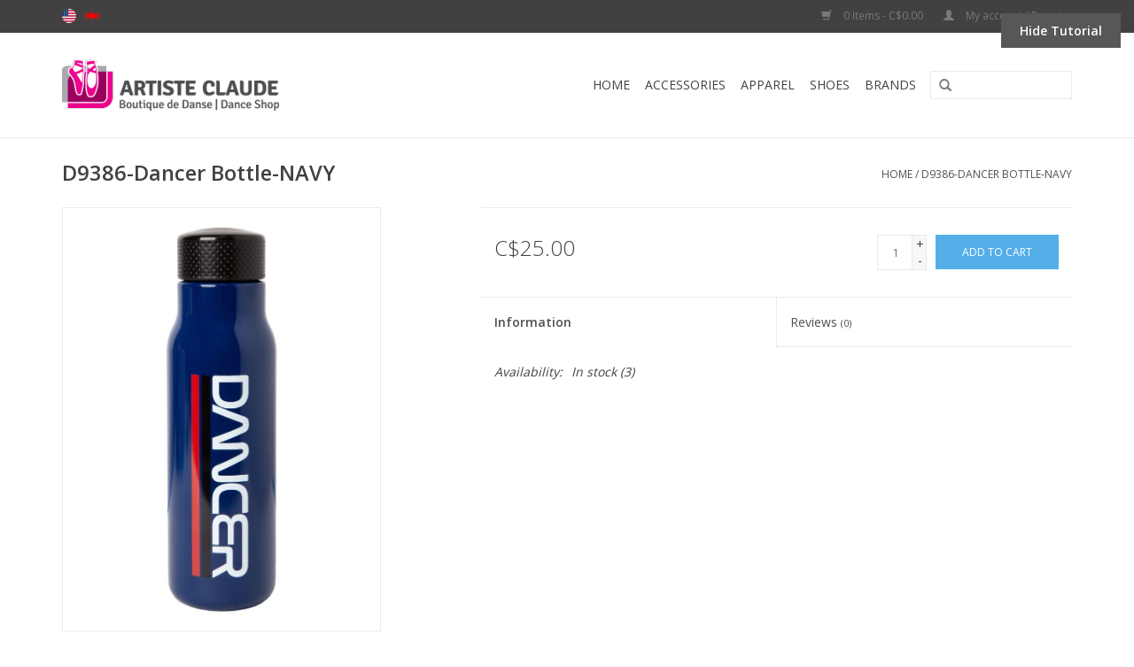

--- FILE ---
content_type: text/html;charset=utf-8
request_url: https://boutique.maisonartisteclaude.com/us/d9386-dancer-bottle-navy.html
body_size: 6751
content:
<!DOCTYPE html>
<html lang="us">
  <head>
    <meta charset="utf-8"/>
<!-- [START] 'blocks/head.rain' -->
<!--

  (c) 2008-2026 Lightspeed Netherlands B.V.
  http://www.lightspeedhq.com
  Generated: 18-01-2026 @ 00:14:05

-->
<link rel="canonical" href="https://boutique.maisonartisteclaude.com/us/d9386-dancer-bottle-navy.html"/>
<link rel="alternate" href="https://boutique.maisonartisteclaude.com/us/index.rss" type="application/rss+xml" title="New products"/>
<meta name="robots" content="noodp,noydir"/>
<meta property="og:url" content="https://boutique.maisonartisteclaude.com/us/d9386-dancer-bottle-navy.html?source=facebook"/>
<meta property="og:site_name" content="Artiste Claude dancing shop"/>
<meta property="og:title" content="D9386-Dancer Bottle-NAVY"/>
<meta property="og:image" content="https://cdn.shoplightspeed.com/shops/612113/files/16292313/sugar-bruno-d9386-dancer-bottle-navy.jpg"/>
<!--[if lt IE 9]>
<script src="https://cdn.shoplightspeed.com/assets/html5shiv.js?2025-02-20"></script>
<![endif]-->
<!-- [END] 'blocks/head.rain' -->
    <title>D9386-Dancer Bottle-NAVY - Artiste Claude dancing shop</title>
    <meta name="description" content="" />
    <meta name="keywords" content="Sugar, &amp;, Bruno, D9386-Dancer, Bottle-NAVY" />
    <meta http-equiv="X-UA-Compatible" content="IE=edge,chrome=1">
    <meta name="viewport" content="width=device-width, initial-scale=1.0">
    <meta name="apple-mobile-web-app-capable" content="yes">
    <meta name="apple-mobile-web-app-status-bar-style" content="black">
    <meta property="fb:app_id" content="966242223397117"/>


    <link rel="shortcut icon" href="https://cdn.shoplightspeed.com/shops/612113/themes/4216/assets/favicon.ico?20211108133523" type="image/x-icon" />
    <link href='//fonts.googleapis.com/css?family=Open%20Sans:400,300,600' rel='stylesheet' type='text/css'>
    <link href='//fonts.googleapis.com/css?family=Open%20Sans:400,300,600' rel='stylesheet' type='text/css'>
    <link rel="shortcut icon" href="https://cdn.shoplightspeed.com/shops/612113/themes/4216/assets/favicon.ico?20211108133523" type="image/x-icon" /> 
    <link rel="stylesheet" href="https://cdn.shoplightspeed.com/shops/612113/themes/4216/assets/bootstrap.css?20211108133523" />
    <link rel="stylesheet" href="https://cdn.shoplightspeed.com/shops/612113/themes/4216/assets/style.css?20211108133523" />    
    <link rel="stylesheet" href="https://cdn.shoplightspeed.com/shops/612113/themes/4216/assets/settings.css?20211108133523" />  
    <link rel="stylesheet" href="https://cdn.shoplightspeed.com/assets/gui-2-0.css?2025-02-20" />
    <link rel="stylesheet" href="https://cdn.shoplightspeed.com/assets/gui-responsive-2-0.css?2025-02-20" />   
    <link rel="stylesheet" href="https://cdn.shoplightspeed.com/shops/612113/themes/4216/assets/custom.css?20211108133523" />
        <link rel="stylesheet" href="https://cdn.shoplightspeed.com/shops/612113/themes/4216/assets/tutorial.css?20211108133523" />
    
    <script src="https://cdn.shoplightspeed.com/assets/jquery-1-9-1.js?2025-02-20"></script>
    <script src="https://cdn.shoplightspeed.com/assets/jquery-ui-1-10-1.js?2025-02-20"></script>
   
    <script type="text/javascript" src="https://cdn.shoplightspeed.com/shops/612113/themes/4216/assets/global.js?20211108133523"></script>

    <script type="text/javascript" src="https://cdn.shoplightspeed.com/shops/612113/themes/4216/assets/jcarousel.js?20211108133523"></script>
    <script type="text/javascript" src="https://cdn.shoplightspeed.com/assets/gui.js?2025-02-20"></script>
    <script type="text/javascript" src="https://cdn.shoplightspeed.com/assets/gui-responsive-2-0.js?2025-02-20"></script>
    
    <script type='text/javascript' src='//platform-api.sharethis.com/js/sharethis.js#property=58ff075da9dabe0012b03331&product=inline-share-buttons' async='async'></script>      
        
    <!--[if lt IE 9]>
    <link rel="stylesheet" href="https://cdn.shoplightspeed.com/shops/612113/themes/4216/assets/style-ie.css?20211108133523" />
    <![endif]-->
  </head>
  <body class="tutorial--on">
    <header>
      <div class="topnav">
        <div class="container">
                    <div class="left">
                        <div class="languages">
                                  <a href="https://boutique.maisonartisteclaude.com/us/go/product/23270519" class="flag us" title="English (US)" lang="us">English (US)</a>
                                  <a href="https://boutique.maisonartisteclaude.com/fc/go/product/23270519" class="flag fc" title="Français (CA)" lang="fc">Français (CA)</a>
                          </div>
                                  </div>
                    <div class="right">
            <a href="https://boutique.maisonartisteclaude.com/us/cart/" title="Cart" class="cart"> 
              <span class="glyphicon glyphicon-shopping-cart"></span>
              0 Items - C$0.00
            </a>
            <a href="https://boutique.maisonartisteclaude.com/us/account/" title="My account" class="my-account">
              <span class="glyphicon glyphicon-user"></span>
                            My account / Register
                          </a>
          </div>
        </div>
      </div>
      <div class="navigation container">
        <div class="align">
          <ul class="burger">
            <img src="https://cdn.shoplightspeed.com/shops/612113/themes/4216/assets/hamburger.png?20211108133523" width="32" height="32" alt="Menu">
          </ul>

                      <div class="vertical logo">
              <a href="https://boutique.maisonartisteclaude.com/us/" title="Artiste Claude dancing shop">
                <img src="https://cdn.shoplightspeed.com/shops/612113/themes/4216/assets/logo.png?20211108133523" alt="Artiste Claude dancing shop" />
              </a>
            </div>
          
          <nav class="nonbounce desktop vertical">
            <form action="https://boutique.maisonartisteclaude.com/us/search/" method="get" id="formSearch">
              <input type="text" name="q" autocomplete="off"  value=""/>
              <span onclick="$('#formSearch').submit();" title="Search" class="glyphicon glyphicon-search"></span>
            </form>
            <ul>
              <li class="item home ">
                <a class="itemLink" href="https://boutique.maisonartisteclaude.com/us/">Home</a>
              </li>
                            
                            <li class="item sub">
                <a class="itemLink" href="https://boutique.maisonartisteclaude.com/us/accessories/" title="Accessories">Accessories</a>
                                <span class="glyphicon glyphicon-play"></span>
                <ul class="subnav">
                                    <li class="subitem">
                    <a class="subitemLink" href="https://boutique.maisonartisteclaude.com/us/accessories/water-bottles/" title="Water Bottles">Water Bottles</a>
                                      </li>
                                    <li class="subitem">
                    <a class="subitemLink" href="https://boutique.maisonartisteclaude.com/us/accessories/bags/" title="Bags">Bags</a>
                                        <ul class="subnav">
                                            <li class="subitem">
                        <a class="subitemLink" href="https://boutique.maisonartisteclaude.com/us/accessories/bags/cosmetic-bags/" title="Cosmetic Bags">Cosmetic Bags</a>
                      </li>
                                          </ul>
                                      </li>
                                    <li class="subitem">
                    <a class="subitemLink" href="https://boutique.maisonartisteclaude.com/us/accessories/hair-accessories/" title="Hair Accessories">Hair Accessories</a>
                                      </li>
                                    <li class="subitem">
                    <a class="subitemLink" href="https://boutique.maisonartisteclaude.com/us/accessories/pointe-accessories/" title="Pointe Accessories">Pointe Accessories</a>
                                      </li>
                                    <li class="subitem">
                    <a class="subitemLink" href="https://boutique.maisonartisteclaude.com/us/accessories/shoes-accessories/" title="Shoes Accessories">Shoes Accessories</a>
                                      </li>
                                    <li class="subitem">
                    <a class="subitemLink" href="https://boutique.maisonartisteclaude.com/us/accessories/gift/" title="Gift">Gift</a>
                                      </li>
                                    <li class="subitem">
                    <a class="subitemLink" href="https://boutique.maisonartisteclaude.com/us/accessories/other/" title="Other">Other</a>
                                      </li>
                                    <li class="subitem">
                    <a class="subitemLink" href="https://boutique.maisonartisteclaude.com/us/accessories/makeup/" title="Makeup">Makeup</a>
                                      </li>
                                    <li class="subitem">
                    <a class="subitemLink" href="https://boutique.maisonartisteclaude.com/us/accessories/jewelry/" title="Jewelry">Jewelry</a>
                                      </li>
                                    <li class="subitem">
                    <a class="subitemLink" href="https://boutique.maisonartisteclaude.com/us/accessories/masks/" title="Masks">Masks</a>
                                      </li>
                                    <li class="subitem">
                    <a class="subitemLink" href="https://boutique.maisonartisteclaude.com/us/accessories/training-tools/" title="Training Tools">Training Tools</a>
                                      </li>
                                    <li class="subitem">
                    <a class="subitemLink" href="https://boutique.maisonartisteclaude.com/us/accessories/stationery/" title="Stationery">Stationery</a>
                                      </li>
                                  </ul>
                              </li>
                            <li class="item sub">
                <a class="itemLink" href="https://boutique.maisonartisteclaude.com/us/apparel/" title="Apparel">Apparel</a>
                                <span class="glyphicon glyphicon-play"></span>
                <ul class="subnav">
                                    <li class="subitem">
                    <a class="subitemLink" href="https://boutique.maisonartisteclaude.com/us/apparel/leotards/" title="Leotards">Leotards</a>
                                        <ul class="subnav">
                                            <li class="subitem">
                        <a class="subitemLink" href="https://boutique.maisonartisteclaude.com/us/apparel/leotards/child/" title="Child">Child</a>
                      </li>
                                            <li class="subitem">
                        <a class="subitemLink" href="https://boutique.maisonartisteclaude.com/us/apparel/leotards/adult/" title="Adult">Adult</a>
                      </li>
                                            <li class="subitem">
                        <a class="subitemLink" href="https://boutique.maisonartisteclaude.com/us/apparel/leotards/mens-boys/" title="Men&#039;s / Boy&#039;s">Men&#039;s / Boy&#039;s</a>
                      </li>
                                          </ul>
                                      </li>
                                    <li class="subitem">
                    <a class="subitemLink" href="https://boutique.maisonartisteclaude.com/us/apparel/gymnastics-leotards/" title="Gymnastics Leotards">Gymnastics Leotards</a>
                                      </li>
                                    <li class="subitem">
                    <a class="subitemLink" href="https://boutique.maisonartisteclaude.com/us/apparel/dance-dress/" title="Dance Dress">Dance Dress</a>
                                      </li>
                                    <li class="subitem">
                    <a class="subitemLink" href="https://boutique.maisonartisteclaude.com/us/apparel/skirts-tutus/" title="Skirts / Tutus">Skirts / Tutus</a>
                                        <ul class="subnav">
                                            <li class="subitem">
                        <a class="subitemLink" href="https://boutique.maisonartisteclaude.com/us/apparel/skirts-tutus/child/" title="Child">Child</a>
                      </li>
                                            <li class="subitem">
                        <a class="subitemLink" href="https://boutique.maisonartisteclaude.com/us/apparel/skirts-tutus/adult/" title="Adult">Adult</a>
                      </li>
                                          </ul>
                                      </li>
                                    <li class="subitem">
                    <a class="subitemLink" href="https://boutique.maisonartisteclaude.com/us/apparel/tights/" title="Tights">Tights</a>
                                        <ul class="subnav">
                                            <li class="subitem">
                        <a class="subitemLink" href="https://boutique.maisonartisteclaude.com/us/apparel/tights/mens-boys/" title="Men&#039;s / Boy&#039;s">Men&#039;s / Boy&#039;s</a>
                      </li>
                                            <li class="subitem">
                        <a class="subitemLink" href="https://boutique.maisonartisteclaude.com/us/apparel/tights/transition/" title="Transition">Transition</a>
                      </li>
                                            <li class="subitem">
                        <a class="subitemLink" href="https://boutique.maisonartisteclaude.com/us/apparel/tights/footed/" title="Footed">Footed</a>
                      </li>
                                            <li class="subitem">
                        <a class="subitemLink" href="https://boutique.maisonartisteclaude.com/us/apparel/tights/footless/" title="Footless">Footless</a>
                      </li>
                                            <li class="subitem">
                        <a class="subitemLink" href="https://boutique.maisonartisteclaude.com/us/apparel/tights/stirrup/" title="Stirrup">Stirrup</a>
                      </li>
                                            <li class="subitem">
                        <a class="subitemLink" href="https://boutique.maisonartisteclaude.com/us/apparel/tights/fishnet/" title="Fishnet">Fishnet</a>
                      </li>
                                            <li class="subitem">
                        <a class="subitemLink" href="https://boutique.maisonartisteclaude.com/us/apparel/tights/shimmer/" title="Shimmer">Shimmer</a>
                      </li>
                                            <li class="subitem">
                        <a class="subitemLink" href="https://boutique.maisonartisteclaude.com/us/apparel/tights/socks/" title="Socks">Socks</a>
                      </li>
                                          </ul>
                                      </li>
                                    <li class="subitem">
                    <a class="subitemLink" href="https://boutique.maisonartisteclaude.com/us/apparel/tops/" title="Tops">Tops</a>
                                        <ul class="subnav">
                                            <li class="subitem">
                        <a class="subitemLink" href="https://boutique.maisonartisteclaude.com/us/apparel/tops/sports-bra/" title="Sports Bra">Sports Bra</a>
                      </li>
                                            <li class="subitem">
                        <a class="subitemLink" href="https://boutique.maisonartisteclaude.com/us/apparel/tops/tank-top/" title="Tank Top">Tank Top</a>
                      </li>
                                            <li class="subitem">
                        <a class="subitemLink" href="https://boutique.maisonartisteclaude.com/us/apparel/tops/t-shirt-sweater/" title="T-Shirt / Sweater">T-Shirt / Sweater</a>
                      </li>
                                            <li class="subitem">
                        <a class="subitemLink" href="https://boutique.maisonartisteclaude.com/us/apparel/tops/hoodie/" title="Hoodie">Hoodie</a>
                      </li>
                                            <li class="subitem">
                        <a class="subitemLink" href="https://boutique.maisonartisteclaude.com/us/apparel/tops/mens-boys/" title="Men&#039;s / Boy&#039;s">Men&#039;s / Boy&#039;s</a>
                      </li>
                                          </ul>
                                      </li>
                                    <li class="subitem">
                    <a class="subitemLink" href="https://boutique.maisonartisteclaude.com/us/apparel/bottoms/" title="Bottoms">Bottoms</a>
                                        <ul class="subnav">
                                            <li class="subitem">
                        <a class="subitemLink" href="https://boutique.maisonartisteclaude.com/us/apparel/bottoms/shorts/" title="Shorts">Shorts</a>
                      </li>
                                            <li class="subitem">
                        <a class="subitemLink" href="https://boutique.maisonartisteclaude.com/us/apparel/bottoms/capris/" title="Capris">Capris</a>
                      </li>
                                            <li class="subitem">
                        <a class="subitemLink" href="https://boutique.maisonartisteclaude.com/us/apparel/bottoms/leggings/" title="Leggings">Leggings</a>
                      </li>
                                            <li class="subitem">
                        <a class="subitemLink" href="https://boutique.maisonartisteclaude.com/us/apparel/bottoms/pants/" title="Pants">Pants</a>
                      </li>
                                            <li class="subitem">
                        <a class="subitemLink" href="https://boutique.maisonartisteclaude.com/us/apparel/bottoms/mens-boys/" title="Men&#039;s / Boy&#039;s">Men&#039;s / Boy&#039;s</a>
                      </li>
                                          </ul>
                                      </li>
                                    <li class="subitem">
                    <a class="subitemLink" href="https://boutique.maisonartisteclaude.com/us/apparel/warmups/" title="Warmups">Warmups</a>
                                        <ul class="subnav">
                                            <li class="subitem">
                        <a class="subitemLink" href="https://boutique.maisonartisteclaude.com/us/apparel/warmups/child/" title="Child">Child</a>
                      </li>
                                            <li class="subitem">
                        <a class="subitemLink" href="https://boutique.maisonartisteclaude.com/us/apparel/warmups/adult/" title="Adult">Adult</a>
                      </li>
                                          </ul>
                                      </li>
                                    <li class="subitem">
                    <a class="subitemLink" href="https://boutique.maisonartisteclaude.com/us/apparel/undergarments/" title="Undergarments">Undergarments</a>
                                        <ul class="subnav">
                                            <li class="subitem">
                        <a class="subitemLink" href="https://boutique.maisonartisteclaude.com/us/apparel/undergarments/men/" title="Men ">Men </a>
                      </li>
                                          </ul>
                                      </li>
                                  </ul>
                              </li>
                            <li class="item sub">
                <a class="itemLink" href="https://boutique.maisonartisteclaude.com/us/shoes/" title="Shoes">Shoes</a>
                                <span class="glyphicon glyphicon-play"></span>
                <ul class="subnav">
                                    <li class="subitem">
                    <a class="subitemLink" href="https://boutique.maisonartisteclaude.com/us/shoes/ballroom-shoes/" title="Ballroom Shoes">Ballroom Shoes</a>
                                        <ul class="subnav">
                                            <li class="subitem">
                        <a class="subitemLink" href="https://boutique.maisonartisteclaude.com/us/shoes/ballroom-shoes/mens/" title="Men&#039;s">Men&#039;s</a>
                      </li>
                                            <li class="subitem">
                        <a class="subitemLink" href="https://boutique.maisonartisteclaude.com/us/shoes/ballroom-shoes/ladies-heels-1-to-15/" title="Ladies Heels: 1&#039;&#039; to 1.5&#039;&#039;">Ladies Heels: 1&#039;&#039; to 1.5&#039;&#039;</a>
                      </li>
                                            <li class="subitem">
                        <a class="subitemLink" href="https://boutique.maisonartisteclaude.com/us/shoes/ballroom-shoes/ladies-heels-17-to-22/" title="Ladies Heels: 1.7&#039;&#039; to 2.2&#039;&#039;">Ladies Heels: 1.7&#039;&#039; to 2.2&#039;&#039;</a>
                      </li>
                                            <li class="subitem">
                        <a class="subitemLink" href="https://boutique.maisonartisteclaude.com/us/shoes/ballroom-shoes/ladies-heels-25-to-32/" title="Ladies Heels: 2.5&#039;&#039; to  3.2&#039;&#039;">Ladies Heels: 2.5&#039;&#039; to  3.2&#039;&#039;</a>
                      </li>
                                            <li class="subitem">
                        <a class="subitemLink" href="https://boutique.maisonartisteclaude.com/us/shoes/ballroom-shoes/ladies-heels-4/" title="Ladies Heels 4&quot;">Ladies Heels 4&quot;</a>
                      </li>
                                          </ul>
                                      </li>
                                    <li class="subitem">
                    <a class="subitemLink" href="https://boutique.maisonartisteclaude.com/us/shoes/ballet-slippers/" title="Ballet Slippers">Ballet Slippers</a>
                                        <ul class="subnav">
                                            <li class="subitem">
                        <a class="subitemLink" href="https://boutique.maisonartisteclaude.com/us/shoes/ballet-slippers/child/" title="Child">Child</a>
                      </li>
                                            <li class="subitem">
                        <a class="subitemLink" href="https://boutique.maisonartisteclaude.com/us/shoes/ballet-slippers/adult/" title="Adult">Adult</a>
                      </li>
                                            <li class="subitem">
                        <a class="subitemLink" href="https://boutique.maisonartisteclaude.com/us/shoes/ballet-slippers/mens-boys/" title="Men&#039;s / Boy&#039;s">Men&#039;s / Boy&#039;s</a>
                      </li>
                                          </ul>
                                      </li>
                                    <li class="subitem">
                    <a class="subitemLink" href="https://boutique.maisonartisteclaude.com/us/shoes/pointe/" title="Pointe">Pointe</a>
                                      </li>
                                    <li class="subitem">
                    <a class="subitemLink" href="https://boutique.maisonartisteclaude.com/us/shoes/booties/" title="Booties">Booties</a>
                                      </li>
                                    <li class="subitem">
                    <a class="subitemLink" href="https://boutique.maisonartisteclaude.com/us/shoes/jazz-lyrical/" title="Jazz / Lyrical">Jazz / Lyrical</a>
                                      </li>
                                    <li class="subitem">
                    <a class="subitemLink" href="https://boutique.maisonartisteclaude.com/us/shoes/caractere/" title="Caractere">Caractere</a>
                                      </li>
                                    <li class="subitem">
                    <a class="subitemLink" href="https://boutique.maisonartisteclaude.com/us/shoes/tap/" title="Tap">Tap</a>
                                        <ul class="subnav">
                                            <li class="subitem">
                        <a class="subitemLink" href="https://boutique.maisonartisteclaude.com/us/shoes/tap/child/" title="Child">Child</a>
                      </li>
                                            <li class="subitem">
                        <a class="subitemLink" href="https://boutique.maisonartisteclaude.com/us/shoes/tap/adult/" title="Adult">Adult</a>
                      </li>
                                          </ul>
                                      </li>
                                    <li class="subitem">
                    <a class="subitemLink" href="https://boutique.maisonartisteclaude.com/us/shoes/flamenco/" title="Flamenco">Flamenco</a>
                                      </li>
                                    <li class="subitem">
                    <a class="subitemLink" href="https://boutique.maisonartisteclaude.com/us/shoes/sneakers/" title="Sneakers">Sneakers</a>
                                      </li>
                                    <li class="subitem">
                    <a class="subitemLink" href="https://boutique.maisonartisteclaude.com/us/shoes/gym/" title="Gym">Gym</a>
                                      </li>
                                  </ul>
                              </li>
                          
                      
                                          <li class="item"><a class="itemLink" href="https://boutique.maisonartisteclaude.com/us/brands/" title="Brands">Brands</a></li>
                                        </ul>
            <span class="glyphicon glyphicon-remove"></span>  
          </nav>
        </div>
      </div>
    </header>
    
    <div class="wrapper">
      <div class="container content">
                <div itemscope itemtype="http://schema.org/Product">
  <div class="page-title row">
    <div class="col-sm-6 col-md-6">
    <h1 class="product-page" itemprop="name" content="Sugar &amp; Bruno D9386-Dancer Bottle-NAVY">       D9386-Dancer Bottle-NAVY </h1> 
      </div>
  <div class="col-sm-6 col-md-6 breadcrumbs text-right">
    <a href="https://boutique.maisonartisteclaude.com/us/" title="Home">Home</a>
    
        / <a href="https://boutique.maisonartisteclaude.com/us/d9386-dancer-bottle-navy.html">D9386-Dancer Bottle-NAVY</a>
      </div>  
</div>
<div class="product-wrap row">
  <div class="product-img col-sm-4 col-md-4">
    <div class="zoombox">
      <div class="images"> 
        <meta itemprop="image" content="https://cdn.shoplightspeed.com/shops/612113/files/16292313/300x250x2/sugar-bruno-d9386-dancer-bottle-navy.jpg" />       
                <a class="zoom first" data-image-id="16292313">             
                                  <img src="https://cdn.shoplightspeed.com/shops/612113/files/16292313/sugar-bruno-d9386-dancer-bottle-navy.jpg" alt="Sugar &amp; Bruno D9386-Dancer Bottle-NAVY">
                              </a> 
              </div>
      
      <div class="thumbs row">
                <div class="col-xs-3 col-sm-4 col-md-4">
          <a data-image-id="16292313">
                                        <img src="https://cdn.shoplightspeed.com/shops/612113/files/16292313/156x230x1/sugar-bruno-d9386-dancer-bottle-navy.jpg" alt="Sugar &amp; Bruno D9386-Dancer Bottle-NAVY" title="Sugar &amp; Bruno D9386-Dancer Bottle-NAVY"/>
                                    </a>
        </div>
              </div>  
    </div>
  </div>
 
  <div itemprop="offers" itemscope itemtype="http://schema.org/Offer" class="product-info col-sm-8 col-md-7 col-md-offset-1"> 
    <meta itemprop="price" content="25.00" />
    <meta itemprop="priceCurrency" content="CAD" /> 
    <meta itemprop="itemCondition" itemtype="http://schema.org/OfferItemCondition" content="http://schema.org/NewCondition"/>
          <meta itemprop="availability" content="http://schema.org/InStock" />
          
    <form action="https://boutique.maisonartisteclaude.com/us/cart/add/38741173/" id=
        "product_configure_form" method="post">
              <input type="hidden" name="bundle_id" id="product_configure_bundle_id" value="">
            <div class="product-price row">
        <div class="price-wrap col-xs-5 col-md-5"> 
                    <span class="price" style="line-height: 30px;">C$25.00
             
 
        </div>
        <div class="cart col-xs-7 col-md-7"> 
          <div class="cart">
                        <input type="text" name="quantity" value="1" />
            <div class="change">
              <a href="javascript:;" onclick="updateQuantity('up');" class="up">+</a>
              <a href="javascript:;" onclick="updateQuantity('down');" class="down">-</a>
            </div>
            <a href="javascript:;" onclick="$('#product_configure_form').submit();" class="btn glyphicon glyphicon-shopping-cart" title="Add to cart" >
              <span>Add to cart</span>
            </a>
                      </div>
        </div>
      </div>
    </form>   

    <div class="product-tabs row">
      <div class="tabs">
        <ul>
          <li class="active col-2 information"><a rel="info" href="#">Information</a></li>
                    <li class="col-2 reviews"><a rel="reviews" href="#">Reviews <small>(0)</small></a></li>        </ul>
      </div>                    
      <div class="tabsPages">
        <div class="page info active">
          <table class="details">
                                              <tr class="availability">
              <td>Availability:</td>
              <td><span class="in-stock">In stock</span>
                                (3)
                              </td>
            </tr>
                                    
          </table>
         
          
                    <div class="clearfix"></div>
          
          
          
                    
        </div>
        
        <div class="page reviews">
                              
          <div class="bottom">
            <div class="right">
              <a href="https://boutique.maisonartisteclaude.com/us/account/review/23270519/">Add your review</a>
            </div>
            <span>0</span> stars based on <span>0</span> reviews
          </div>          
        </div>
      </div>
    </div>
  </div>
</div>
<div class="product-actions row">
  <div class="social-media col-xs-12 col-md-4">
    <div class="sharethis-inline-share-buttons"></div>
  </div>
  <div class="col-md-7 col-md-offset-1 ">
    <div class="tags-actions row">
      <div class="tags col-md-4">
                                <a href="https://boutique.maisonartisteclaude.com/us/brands/sugar-bruno/" title="product.brand.title"><h2 itemprop="brand" content="Sugar &amp; Bruno">Sugar &amp; Bruno</h2></a>
              </div>
      <div class="actions col-md-8 text-right">
        <a href="https://boutique.maisonartisteclaude.com/us/account/wishlistAdd/23270519/?variant_id=38741173" title="Add to wishlist">Add to wishlist</a> / 
        <a href="https://boutique.maisonartisteclaude.com/us/compare/add/38741173/" title="Add to compare">
          Add to compare
        </a> / 
                <a href="#" onclick="window.print(); return false;" title="Print">
          Print
        </a>
      </div>      
    </div>
  </div>    
</div>

   
  
</div>


<script src="https://cdn.shoplightspeed.com/shops/612113/themes/4216/assets/jquery-zoom-min.js?20211108133523" type="text/javascript"></script>
<script type="text/javascript">
function updateQuantity(way){
    var quantity = parseInt($('.cart input').val());

    if (way == 'up'){
        if (quantity < 3){
            quantity++;
        } else {
            quantity = 3;
        }
    } else {
        if (quantity > 1){
            quantity--;
        } else {
            quantity = 1;
        }
    }

    $('.cart input').val(quantity);
}
</script>      </div>
      
      <footer>
        <hr class="full-width" />
        <div class="container">
          <div class="social row">
                        <div class="newsletter col-xs-12 col-sm-7 col-md-7">
              <span class="title">Sign up for our newsletter:</span>
              <form id="formNewsletter" action="https://boutique.maisonartisteclaude.com/us/account/newsletter/" method="post">
                <input type="hidden" name="key" value="640ea16d789877170a4155e99a7a21dd" />
                <input type="text" name="email" id="formNewsletterEmail" value="" placeholder="E-mail"/>
                <a class="btn glyphicon glyphicon-send" href="#" onclick="$('#formNewsletter').submit(); return false;" title="Subscribe" ><span>Subscribe</span></a>
              </form>
            </div>
            
                        <div class="social-media col-xs-12 col-md-12  col-sm-5 col-md-5 text-right tutorial__hover">
              <div class="inline-block relative">
                <a href="https://www.facebook.com/claudedanceshop/" class="social-icon facebook" target="_blank"></a>                                                                                                                
                                  <div class="absolute top-0 right-0 left-0 bottom-0 text-center tutorial__fade tutorial__fade-center--dark tutorial__social hidden-xs">
                    <a href="/admin/auth/login?redirect=themes/4216/editor/#section-10-social" class="p1 block hightlight-color tutorial__background border tutorial__border-color tutorial__add-button tutorial__border-radius" target="_blank">
                      <i class="glyphicon glyphicon-plus-sign tutorial__add-button-icon"></i><span class="bold tutorial__add-button-text">Set up Social Media</span>
                    </a>
                  </div>
                              </div>
            </div>
                      </div>
          
             <hr class="full-width" />
          <div class="links row">

            
            
       <div class="col-xs-12 col-sm-3 col-md-3">
                 <label class="collapse" for="_5">
                  <strong>Boutique de Danse Artiste Claude </strong>
                  <span class="glyphicon glyphicon-chevron-down hidden-sm hidden-md hidden-lg"></span></label>
                    <input class="collapse_input hidden-md hidden-lg hidden-sm" id="_4" type="checkbox">
                    <div class="list">
              
              
              
              <span class="contact-description">4054 Boulevard Sainte-Rose Fabreville Laval H7R 1W7</span>                            <div class="contact">
                <span class="glyphicon glyphicon-earphone"></span>
                450-622-4682
              </div>
                                          <div class="contact">
                <span class="glyphicon glyphicon-envelope"></span>
                <a href="/cdn-cgi/l/email-protection#036a6d656c436271776a707766606f627667662d606c6e" title="Email"><span class="__cf_email__" data-cfemail="c0a9aea6af80a1b2b4a9b3b4a5a3aca1b5a4a5eea3afad">[email&#160;protected]</span></a>
              </div>
                            </div>
              
                                                      </div>
       
       
       
                 <div class="col-xs-12 col-sm-3 col-md-3">
                   
                                         
                      <label class="collapse" for="_4">   <strong>Openning hours  </strong></span>
                      <div class="list">
                        <ul>
                           <li> Monday-Tuesday-Wednesday: 10am to 6pm  </li>
                           <li> Thursday-Friday: 10am to 8pm </li>
                           <li> Saturday: 10am to 5pm </li>
                           <li> Sunday: 12pm to 5pm </li>
                               
                        </ul>
                      </div>
                      
                                     
                   
                  </div>
       
       
            <div class="col-xs-12 col-sm-2 col-md-2">
                <label class="collapse" for="_1">
                  <strong>Customer service</strong>
                  <span class="glyphicon glyphicon-chevron-down hidden-sm hidden-md hidden-lg"></span></label>
                    <input class="collapse_input hidden-md hidden-lg hidden-sm" id="_1" type="checkbox">
                  <div class="list">
  
                  <ul class="no-underline no-list-style">
                                                <li><a href="https://boutique.maisonartisteclaude.com/us/service/about/" title="About us" >About us</a>
                        </li>
                                                <li><a href="https://boutique.maisonartisteclaude.com/us/service/general-terms-conditions/" title="General terms &amp; conditions" >General terms &amp; conditions</a>
                        </li>
                                                <li><a href="https://boutique.maisonartisteclaude.com/us/service/privacy-policy/" title="Privacy policy" >Privacy policy</a>
                        </li>
                                                <li><a href="https://boutique.maisonartisteclaude.com/us/service/payment-methods/" title="Payment methods" >Payment methods</a>
                        </li>
                                                <li><a href="https://boutique.maisonartisteclaude.com/us/service/shipping-returns/" title="Shipping &amp; returns" >Shipping &amp; returns</a>
                        </li>
                                                <li><a href="https://boutique.maisonartisteclaude.com/us/service/" title="Customer support" >Customer support</a>
                        </li>
                                            </ul>
                  </div> 
             
            </div>  
       
            
            <div class="col-xs-12 col-sm-2 col-md-2">
          <label class="collapse" for="_2">
                  <strong>Products</strong>
                  <span class="glyphicon glyphicon-chevron-down hidden-sm hidden-md hidden-lg"></span></label>
                    <input class="collapse_input hidden-md hidden-lg hidden-sm" id="_2" type="checkbox">
                    <div class="list">
              <ul>
                <li><a href="https://boutique.maisonartisteclaude.com/us/collection/" title="All products">All products</a></li>
                <li><a href="https://boutique.maisonartisteclaude.com/us/collection/?sort=newest" title="New products">New products</a></li>
                <li><a href="https://boutique.maisonartisteclaude.com/us/collection/offers/" title="Offers">Offers</a></li>
                <li><a href="https://boutique.maisonartisteclaude.com/us/brands/" title="Brands">Brands</a></li>                                <li><a href="https://boutique.maisonartisteclaude.com/us/index.rss" title="RSS feed">RSS feed</a></li>
              </ul>
            </div>
            </div>
            
            <div class="col-xs-12 col-sm-2 col-md-2">
              <label class="collapse" for="_3">
                  <strong>
                                My account
                              </strong>
                  <span class="glyphicon glyphicon-chevron-down hidden-sm hidden-md hidden-lg"></span></label>
                    <input class="collapse_input hidden-md hidden-lg hidden-sm" id="_3" type="checkbox">
                    <div class="list">
            
           
              <ul>
                                <li><a href="https://boutique.maisonartisteclaude.com/us/account/" title="Register">Register</a></li>
                                <li><a href="https://boutique.maisonartisteclaude.com/us/account/orders/" title="My orders">My orders</a></li>
                                <li><a href="https://boutique.maisonartisteclaude.com/us/account/tickets/" title="My tickets">My tickets</a></li>
                                <li><a href="https://boutique.maisonartisteclaude.com/us/account/wishlist/" title="My wishlist">My wishlist</a></li>
                              </ul>
            </div>
            </div>
            
          </div>
          <hr class="full-width" />
         <!-- 
        
          <hr class="full-width" />
          <div class="links row">
            <div class="col-xs-12 col-sm-3 col-md-3">
                <label class="collapse" for="_1">
                  <strong>Customer service</strong>
                  <span class="glyphicon glyphicon-chevron-down hidden-sm hidden-md hidden-lg"></span></label>
                    <input class="collapse_input hidden-md hidden-lg hidden-sm" id="_1" type="checkbox">
                    <div class="list">
  
                  <ul class="no-underline no-list-style">
                                                <li><a href="https://boutique.maisonartisteclaude.com/us/service/about/" title="About us" >About us</a>
                        </li>
                                                <li><a href="https://boutique.maisonartisteclaude.com/us/service/general-terms-conditions/" title="General terms &amp; conditions" >General terms &amp; conditions</a>
                        </li>
                                                <li><a href="https://boutique.maisonartisteclaude.com/us/service/privacy-policy/" title="Privacy policy" >Privacy policy</a>
                        </li>
                                                <li><a href="https://boutique.maisonartisteclaude.com/us/service/payment-methods/" title="Payment methods" >Payment methods</a>
                        </li>
                                                <li><a href="https://boutique.maisonartisteclaude.com/us/service/shipping-returns/" title="Shipping &amp; returns" >Shipping &amp; returns</a>
                        </li>
                                                <li><a href="https://boutique.maisonartisteclaude.com/us/service/" title="Customer support" >Customer support</a>
                        </li>
                                            </ul>
                  </div> 
             
            </div>     
       
            
            <div class="col-xs-12 col-sm-3 col-md-3">
          <label class="collapse" for="_2">
                  <strong>Products</strong>
                  <span class="glyphicon glyphicon-chevron-down hidden-sm hidden-md hidden-lg"></span></label>
                    <input class="collapse_input hidden-md hidden-lg hidden-sm" id="_2" type="checkbox">
                    <div class="list">
              <ul>
                <li><a href="https://boutique.maisonartisteclaude.com/us/collection/" title="All products">All products</a></li>
                <li><a href="https://boutique.maisonartisteclaude.com/us/collection/?sort=newest" title="New products">New products</a></li>
                <li><a href="https://boutique.maisonartisteclaude.com/us/collection/offers/" title="Offers">Offers</a></li>
                <li><a href="https://boutique.maisonartisteclaude.com/us/brands/" title="Brands">Brands</a></li>                                <li><a href="https://boutique.maisonartisteclaude.com/us/index.rss" title="RSS feed">RSS feed</a></li>
              </ul>
            </div>
            </div>
            
            <div class="col-xs-12 col-sm-3 col-md-3">
              <label class="collapse" for="_3">
                  <strong>
                                My account
                              </strong>
                  <span class="glyphicon glyphicon-chevron-down hidden-sm hidden-md hidden-lg"></span></label>
                    <input class="collapse_input hidden-md hidden-lg hidden-sm" id="_3" type="checkbox">
                    <div class="list">
            
           
              <ul>
                                <li><a href="https://boutique.maisonartisteclaude.com/us/account/" title="Register">Register</a></li>
                                <li><a href="https://boutique.maisonartisteclaude.com/us/account/orders/" title="My orders">My orders</a></li>
                                <li><a href="https://boutique.maisonartisteclaude.com/us/account/tickets/" title="My tickets">My tickets</a></li>
                                <li><a href="https://boutique.maisonartisteclaude.com/us/account/wishlist/" title="My wishlist">My wishlist</a></li>
                              </ul>
            </div>
            </div>
            <div class="col-xs-12 col-sm-3 col-md-3">
                 <label class="collapse" for="_4">
                  <strong>Boutique de Danse Artiste Claude </strong>
                  <span class="glyphicon glyphicon-chevron-down hidden-sm hidden-md hidden-lg"></span></label>
                    <input class="collapse_input hidden-md hidden-lg hidden-sm" id="_4" type="checkbox">
                    <div class="list">
              
              
              
              <span class="contact-description">4054 Boulevard Sainte-Rose Fabreville Laval H7R 1W7</span>                            <div class="contact">
                <span class="glyphicon glyphicon-earphone"></span>
                450-622-4682
              </div>
                                          <div class="contact">
                <span class="glyphicon glyphicon-envelope"></span>
                <a href="mailto:info@artisteclaude.com" title="Email">info@artisteclaude.com</a>
              </div>
                            </div>
              
                                                      </div>
          </div>
          <hr class="full-width" />
          -->
        </div>
        <div class="copyright-payment">
          <div class="container">
            <div class="row">
              <div class="copyright col-md-6">
                © Copyright 2026 Artiste Claude dancing shop 
                                - Powered by
                                <a href="http://www.lightspeedhq.com" title="Lightspeed" target="_blank">Lightspeed</a>
                                                              </div>
              <div class="payments col-md-6 text-right">
                                <a href="https://boutique.maisonartisteclaude.com/us/service/payment-methods/" title="Payment methods">
                  <img src="https://cdn.shoplightspeed.com/assets/icon-payment-creditcard.png?2025-02-20" alt="Credit Card" />
                </a>
                                <a href="https://boutique.maisonartisteclaude.com/us/service/payment-methods/" title="Payment methods">
                  <img src="https://cdn.shoplightspeed.com/assets/icon-payment-paypalcp.png?2025-02-20" alt="PayPal" />
                </a>
                                <a href="https://boutique.maisonartisteclaude.com/us/service/payment-methods/" title="Payment methods">
                  <img src="https://cdn.shoplightspeed.com/assets/icon-payment-debitcredit.png?2025-02-20" alt="Debit or Credit Card" />
                </a>
                              </div>
            </div>
          </div>
        </div>
      </footer>
    </div>
    <!-- [START] 'blocks/body.rain' -->
<script data-cfasync="false" src="/cdn-cgi/scripts/5c5dd728/cloudflare-static/email-decode.min.js"></script><script>
(function () {
  var s = document.createElement('script');
  s.type = 'text/javascript';
  s.async = true;
  s.src = 'https://boutique.maisonartisteclaude.com/us/services/stats/pageview.js?product=23270519&hash=2e82';
  ( document.getElementsByTagName('head')[0] || document.getElementsByTagName('body')[0] ).appendChild(s);
})();
</script>
<!-- [END] 'blocks/body.rain' -->
          <a href="/admin/auth/login?redirect=themes/4216/editor/#section-1-tutorial" class="inline-block bold px3 py1 text fixed tutorial__dismiss js-tutorial-dismiss hidden-xs" target="_blank">Hide Tutorial</a>
      <script type="text/javascript" src="https://cdn.shoplightspeed.com/shops/612113/themes/4216/assets/tutorial.js?20211108133523"></script>
      <script>(function(){function c(){var b=a.contentDocument||a.contentWindow.document;if(b){var d=b.createElement('script');d.innerHTML="window.__CF$cv$params={r:'9bf9e3e27ed9a594',t:'MTc2ODY5NTI0NS4wMDAwMDA='};var a=document.createElement('script');a.nonce='';a.src='/cdn-cgi/challenge-platform/scripts/jsd/main.js';document.getElementsByTagName('head')[0].appendChild(a);";b.getElementsByTagName('head')[0].appendChild(d)}}if(document.body){var a=document.createElement('iframe');a.height=1;a.width=1;a.style.position='absolute';a.style.top=0;a.style.left=0;a.style.border='none';a.style.visibility='hidden';document.body.appendChild(a);if('loading'!==document.readyState)c();else if(window.addEventListener)document.addEventListener('DOMContentLoaded',c);else{var e=document.onreadystatechange||function(){};document.onreadystatechange=function(b){e(b);'loading'!==document.readyState&&(document.onreadystatechange=e,c())}}}})();</script><script defer src="https://static.cloudflareinsights.com/beacon.min.js/vcd15cbe7772f49c399c6a5babf22c1241717689176015" integrity="sha512-ZpsOmlRQV6y907TI0dKBHq9Md29nnaEIPlkf84rnaERnq6zvWvPUqr2ft8M1aS28oN72PdrCzSjY4U6VaAw1EQ==" data-cf-beacon='{"rayId":"9bf9e3e27ed9a594","version":"2025.9.1","serverTiming":{"name":{"cfExtPri":true,"cfEdge":true,"cfOrigin":true,"cfL4":true,"cfSpeedBrain":true,"cfCacheStatus":true}},"token":"8247b6569c994ee1a1084456a4403cc9","b":1}' crossorigin="anonymous"></script>
</body>
</html>

--- FILE ---
content_type: text/javascript;charset=utf-8
request_url: https://boutique.maisonartisteclaude.com/us/services/stats/pageview.js?product=23270519&hash=2e82
body_size: -412
content:
// SEOshop 18-01-2026 00:14:06